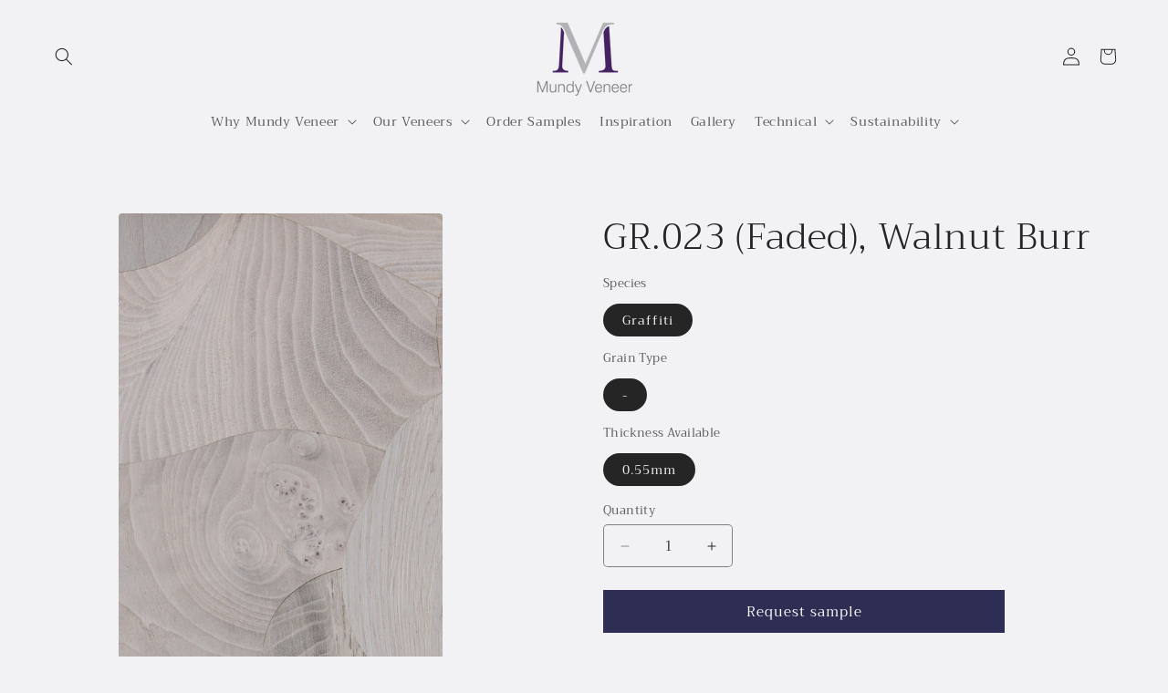

--- FILE ---
content_type: text/javascript
request_url: https://mundyveneer.com/cdn/shop/t/2/assets/details-modal.js?v=25581673532751508451742402016
body_size: -340
content:
class DetailsModal extends HTMLElement{constructor(){super(),this.detailsContainer=this.querySelector("details"),this.summaryToggle=this.querySelector("summary"),this.detailsContainer.addEventListener("keyup",event=>event.code.toUpperCase()==="ESCAPE"&&this.close()),this.summaryToggle.addEventListener("click",this.onSummaryClick.bind(this)),this.querySelector('button[type="button"]').addEventListener("click",this.close.bind(this)),this.summaryToggle.setAttribute("role","button")}isOpen(){return this.detailsContainer.hasAttribute("open")}onSummaryClick(event){event.preventDefault(),event.target.closest("details").hasAttribute("open")?this.close():this.open(event)}onBodyClick(event){(!this.contains(event.target)||event.target.classList.contains("modal-overlay"))&&this.close(!1)}open(event){this.onBodyClickEvent=this.onBodyClickEvent||this.onBodyClick.bind(this),event.target.closest("details").setAttribute("open",!0),document.body.addEventListener("click",this.onBodyClickEvent),document.body.classList.add("overflow-hidden"),trapFocus(this.detailsContainer.querySelector('[tabindex="-1"]'),this.detailsContainer.querySelector('input:not([type="hidden"])'))}close(focusToggle=!0){removeTrapFocus(focusToggle?this.summaryToggle:null),this.detailsContainer.removeAttribute("open"),document.body.removeEventListener("click",this.onBodyClickEvent),document.body.classList.remove("overflow-hidden")}}customElements.define("details-modal",DetailsModal);
//# sourceMappingURL=/cdn/shop/t/2/assets/details-modal.js.map?v=25581673532751508451742402016
